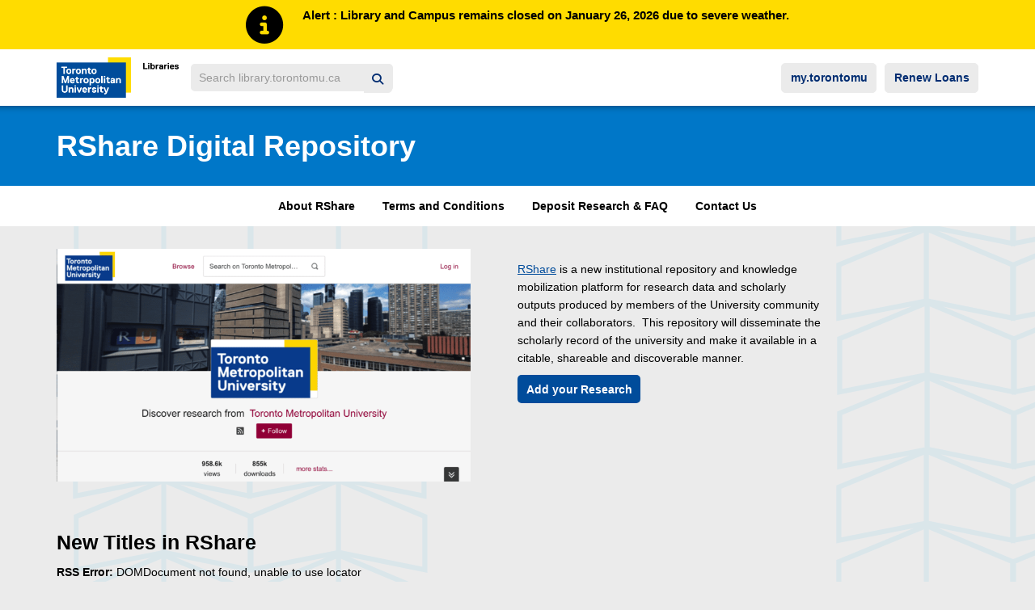

--- FILE ---
content_type: text/html; charset=UTF-8
request_url: https://library.torontomu.ca/rshare/
body_size: 9951
content:

<!DOCTYPE html>
<!--[if IE 8]>
<html id="ie8" class="lt-ie9 no-js" lang="en-US">
<![endif]-->
<!--[if !(IE 6) | !(IE 7) | !(IE 8)  ]><!-->
<html lang="en-US">
<!--<![endif]-->
<head>
  <meta charset="UTF-8" />
  <meta name="viewport" content="width=device-width" />
  <meta name="theme-color" content="#03599c">

  <link rel="shortcut icon" href="https://s38328.pcdn.co/rshare/wp-content/themes/rula_wordpress/images/favicon.ico?v=2.6.22"/>

  

  <!-- Google Tag Manager -->
  <script>(function(w,d,s,l,i){w[l]=w[l]||[];w[l].push({'gtm.start':
  new Date().getTime(),event:'gtm.js'});var f=d.getElementsByTagName(s)[0],
  j=d.createElement(s),dl=l!='dataLayer'?'&l='+l:'';j.async=true;j.src=
  'https://www.googletagmanager.com/gtm.js?id='+i+dl;f.parentNode.insertBefore(j,f);
  })(window,document,'script','dataLayer','GTM-T7ZH6HZ');</script>
  <!-- End Google Tag Manager -->

  <!--[if IE 8]>
  <link rel="stylesheet" type="text/css" media="all" href="https://s38328.pcdn.co/rshare/wp-content/themes/rula_wordpress/style-ie8.css" />
  <![endif]-->
  <!--[if lt IE 9]>
  <script src="https://s38328.pcdn.co/rshare/wp-content/themes/rula_wordpress/js/html5shiv.js"></script>
  <script src="https://s38328.pcdn.co/rshare/wp-content/themes/rula_wordpress/js/html5shiv-printshiv.js"></script>
  <![endif]-->

  <link rel="pingback" href="https://library.torontomu.ca/rshare/xmlrpc.php" />

  <title>RShare Digital Repository &#8211; Just another RULA WordPress Sites site</title>
<meta name='robots' content='max-image-preview:large' />
	<style>img:is([sizes="auto" i], [sizes^="auto," i]) { contain-intrinsic-size: 3000px 1500px }</style>
	
<!-- Google Tag Manager for WordPress by gtm4wp.com -->
<script data-cfasync="false" data-pagespeed-no-defer>
	var gtm4wp_datalayer_name = "dataLayer";
	var dataLayer = dataLayer || [];
</script>
<!-- End Google Tag Manager for WordPress by gtm4wp.com --><link rel="alternate" type="application/rss+xml" title="RShare Digital Repository &raquo; Feed" href="https://library.torontomu.ca/rshare/feed/" />
		<style>
			.lazyload,
			.lazyloading {
				max-width: 100%;
			}
		</style>
		<script>
window._wpemojiSettings = {"baseUrl":"https:\/\/s.w.org\/images\/core\/emoji\/16.0.1\/72x72\/","ext":".png","svgUrl":"https:\/\/s.w.org\/images\/core\/emoji\/16.0.1\/svg\/","svgExt":".svg","source":{"concatemoji":"https:\/\/s38328.pcdn.co\/rshare\/wp-includes\/js\/wp-emoji-release.min.js?ver=6.8.3"}};
/*! This file is auto-generated */
!function(s,n){var o,i,e;function c(e){try{var t={supportTests:e,timestamp:(new Date).valueOf()};sessionStorage.setItem(o,JSON.stringify(t))}catch(e){}}function p(e,t,n){e.clearRect(0,0,e.canvas.width,e.canvas.height),e.fillText(t,0,0);var t=new Uint32Array(e.getImageData(0,0,e.canvas.width,e.canvas.height).data),a=(e.clearRect(0,0,e.canvas.width,e.canvas.height),e.fillText(n,0,0),new Uint32Array(e.getImageData(0,0,e.canvas.width,e.canvas.height).data));return t.every(function(e,t){return e===a[t]})}function u(e,t){e.clearRect(0,0,e.canvas.width,e.canvas.height),e.fillText(t,0,0);for(var n=e.getImageData(16,16,1,1),a=0;a<n.data.length;a++)if(0!==n.data[a])return!1;return!0}function f(e,t,n,a){switch(t){case"flag":return n(e,"\ud83c\udff3\ufe0f\u200d\u26a7\ufe0f","\ud83c\udff3\ufe0f\u200b\u26a7\ufe0f")?!1:!n(e,"\ud83c\udde8\ud83c\uddf6","\ud83c\udde8\u200b\ud83c\uddf6")&&!n(e,"\ud83c\udff4\udb40\udc67\udb40\udc62\udb40\udc65\udb40\udc6e\udb40\udc67\udb40\udc7f","\ud83c\udff4\u200b\udb40\udc67\u200b\udb40\udc62\u200b\udb40\udc65\u200b\udb40\udc6e\u200b\udb40\udc67\u200b\udb40\udc7f");case"emoji":return!a(e,"\ud83e\udedf")}return!1}function g(e,t,n,a){var r="undefined"!=typeof WorkerGlobalScope&&self instanceof WorkerGlobalScope?new OffscreenCanvas(300,150):s.createElement("canvas"),o=r.getContext("2d",{willReadFrequently:!0}),i=(o.textBaseline="top",o.font="600 32px Arial",{});return e.forEach(function(e){i[e]=t(o,e,n,a)}),i}function t(e){var t=s.createElement("script");t.src=e,t.defer=!0,s.head.appendChild(t)}"undefined"!=typeof Promise&&(o="wpEmojiSettingsSupports",i=["flag","emoji"],n.supports={everything:!0,everythingExceptFlag:!0},e=new Promise(function(e){s.addEventListener("DOMContentLoaded",e,{once:!0})}),new Promise(function(t){var n=function(){try{var e=JSON.parse(sessionStorage.getItem(o));if("object"==typeof e&&"number"==typeof e.timestamp&&(new Date).valueOf()<e.timestamp+604800&&"object"==typeof e.supportTests)return e.supportTests}catch(e){}return null}();if(!n){if("undefined"!=typeof Worker&&"undefined"!=typeof OffscreenCanvas&&"undefined"!=typeof URL&&URL.createObjectURL&&"undefined"!=typeof Blob)try{var e="postMessage("+g.toString()+"("+[JSON.stringify(i),f.toString(),p.toString(),u.toString()].join(",")+"));",a=new Blob([e],{type:"text/javascript"}),r=new Worker(URL.createObjectURL(a),{name:"wpTestEmojiSupports"});return void(r.onmessage=function(e){c(n=e.data),r.terminate(),t(n)})}catch(e){}c(n=g(i,f,p,u))}t(n)}).then(function(e){for(var t in e)n.supports[t]=e[t],n.supports.everything=n.supports.everything&&n.supports[t],"flag"!==t&&(n.supports.everythingExceptFlag=n.supports.everythingExceptFlag&&n.supports[t]);n.supports.everythingExceptFlag=n.supports.everythingExceptFlag&&!n.supports.flag,n.DOMReady=!1,n.readyCallback=function(){n.DOMReady=!0}}).then(function(){return e}).then(function(){var e;n.supports.everything||(n.readyCallback(),(e=n.source||{}).concatemoji?t(e.concatemoji):e.wpemoji&&e.twemoji&&(t(e.twemoji),t(e.wpemoji)))}))}((window,document),window._wpemojiSettings);
</script>
<link rel='stylesheet' id='subpages-navigation-css' href='https://s38328.pcdn.co/rshare/wp-content/plugins/subpages-navigation/subpages-navigation.css?ver=6.8.3' media='all' />
<style id='wp-emoji-styles-inline-css'>

	img.wp-smiley, img.emoji {
		display: inline !important;
		border: none !important;
		box-shadow: none !important;
		height: 1em !important;
		width: 1em !important;
		margin: 0 0.07em !important;
		vertical-align: -0.1em !important;
		background: none !important;
		padding: 0 !important;
	}
</style>
<link rel='stylesheet' id='wp-block-library-css' href='https://s38328.pcdn.co/rshare/wp-includes/css/dist/block-library/style.min.css?ver=6.8.3' media='all' />
<style id='classic-theme-styles-inline-css'>
/*! This file is auto-generated */
.wp-block-button__link{color:#fff;background-color:#32373c;border-radius:9999px;box-shadow:none;text-decoration:none;padding:calc(.667em + 2px) calc(1.333em + 2px);font-size:1.125em}.wp-block-file__button{background:#32373c;color:#fff;text-decoration:none}
</style>
<link rel='stylesheet' id='mediaelement-css' href='https://s38328.pcdn.co/rshare/wp-includes/js/mediaelement/mediaelementplayer-legacy.min.css?ver=4.2.17' media='all' />
<link rel='stylesheet' id='wp-mediaelement-css' href='https://s38328.pcdn.co/rshare/wp-includes/js/mediaelement/wp-mediaelement.min.css?ver=6.8.3' media='all' />
<style id='jetpack-sharing-buttons-style-inline-css'>
.jetpack-sharing-buttons__services-list{display:flex;flex-direction:row;flex-wrap:wrap;gap:0;list-style-type:none;margin:5px;padding:0}.jetpack-sharing-buttons__services-list.has-small-icon-size{font-size:12px}.jetpack-sharing-buttons__services-list.has-normal-icon-size{font-size:16px}.jetpack-sharing-buttons__services-list.has-large-icon-size{font-size:24px}.jetpack-sharing-buttons__services-list.has-huge-icon-size{font-size:36px}@media print{.jetpack-sharing-buttons__services-list{display:none!important}}.editor-styles-wrapper .wp-block-jetpack-sharing-buttons{gap:0;padding-inline-start:0}ul.jetpack-sharing-buttons__services-list.has-background{padding:1.25em 2.375em}
</style>
<link rel='stylesheet' id='rylib-wp-block-editor-css-css' href='https://s38328.pcdn.co/rshare/wp-content/themes/rula_wordpress/inc/rylib-wp-block-editor/rylib-wp-block-editor.css?ver=6.8.3' media='all' />
<style id='global-styles-inline-css'>
:root{--wp--preset--aspect-ratio--square: 1;--wp--preset--aspect-ratio--4-3: 4/3;--wp--preset--aspect-ratio--3-4: 3/4;--wp--preset--aspect-ratio--3-2: 3/2;--wp--preset--aspect-ratio--2-3: 2/3;--wp--preset--aspect-ratio--16-9: 16/9;--wp--preset--aspect-ratio--9-16: 9/16;--wp--preset--color--black: #000000;--wp--preset--color--cyan-bluish-gray: #abb8c3;--wp--preset--color--white: #ffffff;--wp--preset--color--pale-pink: #f78da7;--wp--preset--color--vivid-red: #cf2e2e;--wp--preset--color--luminous-vivid-orange: #ff6900;--wp--preset--color--luminous-vivid-amber: #fcb900;--wp--preset--color--light-green-cyan: #7bdcb5;--wp--preset--color--vivid-green-cyan: #00d084;--wp--preset--color--pale-cyan-blue: #8ed1fc;--wp--preset--color--vivid-cyan-blue: #0693e3;--wp--preset--color--vivid-purple: #9b51e0;--wp--preset--gradient--vivid-cyan-blue-to-vivid-purple: linear-gradient(135deg,rgba(6,147,227,1) 0%,rgb(155,81,224) 100%);--wp--preset--gradient--light-green-cyan-to-vivid-green-cyan: linear-gradient(135deg,rgb(122,220,180) 0%,rgb(0,208,130) 100%);--wp--preset--gradient--luminous-vivid-amber-to-luminous-vivid-orange: linear-gradient(135deg,rgba(252,185,0,1) 0%,rgba(255,105,0,1) 100%);--wp--preset--gradient--luminous-vivid-orange-to-vivid-red: linear-gradient(135deg,rgba(255,105,0,1) 0%,rgb(207,46,46) 100%);--wp--preset--gradient--very-light-gray-to-cyan-bluish-gray: linear-gradient(135deg,rgb(238,238,238) 0%,rgb(169,184,195) 100%);--wp--preset--gradient--cool-to-warm-spectrum: linear-gradient(135deg,rgb(74,234,220) 0%,rgb(151,120,209) 20%,rgb(207,42,186) 40%,rgb(238,44,130) 60%,rgb(251,105,98) 80%,rgb(254,248,76) 100%);--wp--preset--gradient--blush-light-purple: linear-gradient(135deg,rgb(255,206,236) 0%,rgb(152,150,240) 100%);--wp--preset--gradient--blush-bordeaux: linear-gradient(135deg,rgb(254,205,165) 0%,rgb(254,45,45) 50%,rgb(107,0,62) 100%);--wp--preset--gradient--luminous-dusk: linear-gradient(135deg,rgb(255,203,112) 0%,rgb(199,81,192) 50%,rgb(65,88,208) 100%);--wp--preset--gradient--pale-ocean: linear-gradient(135deg,rgb(255,245,203) 0%,rgb(182,227,212) 50%,rgb(51,167,181) 100%);--wp--preset--gradient--electric-grass: linear-gradient(135deg,rgb(202,248,128) 0%,rgb(113,206,126) 100%);--wp--preset--gradient--midnight: linear-gradient(135deg,rgb(2,3,129) 0%,rgb(40,116,252) 100%);--wp--preset--font-size--small: 13px;--wp--preset--font-size--medium: 20px;--wp--preset--font-size--large: 36px;--wp--preset--font-size--x-large: 42px;--wp--preset--spacing--20: 0.44rem;--wp--preset--spacing--30: 0.67rem;--wp--preset--spacing--40: 1rem;--wp--preset--spacing--50: 1.5rem;--wp--preset--spacing--60: 2.25rem;--wp--preset--spacing--70: 3.38rem;--wp--preset--spacing--80: 5.06rem;--wp--preset--shadow--natural: 6px 6px 9px rgba(0, 0, 0, 0.2);--wp--preset--shadow--deep: 12px 12px 50px rgba(0, 0, 0, 0.4);--wp--preset--shadow--sharp: 6px 6px 0px rgba(0, 0, 0, 0.2);--wp--preset--shadow--outlined: 6px 6px 0px -3px rgba(255, 255, 255, 1), 6px 6px rgba(0, 0, 0, 1);--wp--preset--shadow--crisp: 6px 6px 0px rgba(0, 0, 0, 1);}:where(.is-layout-flex){gap: 0.5em;}:where(.is-layout-grid){gap: 0.5em;}body .is-layout-flex{display: flex;}.is-layout-flex{flex-wrap: wrap;align-items: center;}.is-layout-flex > :is(*, div){margin: 0;}body .is-layout-grid{display: grid;}.is-layout-grid > :is(*, div){margin: 0;}:where(.wp-block-columns.is-layout-flex){gap: 2em;}:where(.wp-block-columns.is-layout-grid){gap: 2em;}:where(.wp-block-post-template.is-layout-flex){gap: 1.25em;}:where(.wp-block-post-template.is-layout-grid){gap: 1.25em;}.has-black-color{color: var(--wp--preset--color--black) !important;}.has-cyan-bluish-gray-color{color: var(--wp--preset--color--cyan-bluish-gray) !important;}.has-white-color{color: var(--wp--preset--color--white) !important;}.has-pale-pink-color{color: var(--wp--preset--color--pale-pink) !important;}.has-vivid-red-color{color: var(--wp--preset--color--vivid-red) !important;}.has-luminous-vivid-orange-color{color: var(--wp--preset--color--luminous-vivid-orange) !important;}.has-luminous-vivid-amber-color{color: var(--wp--preset--color--luminous-vivid-amber) !important;}.has-light-green-cyan-color{color: var(--wp--preset--color--light-green-cyan) !important;}.has-vivid-green-cyan-color{color: var(--wp--preset--color--vivid-green-cyan) !important;}.has-pale-cyan-blue-color{color: var(--wp--preset--color--pale-cyan-blue) !important;}.has-vivid-cyan-blue-color{color: var(--wp--preset--color--vivid-cyan-blue) !important;}.has-vivid-purple-color{color: var(--wp--preset--color--vivid-purple) !important;}.has-black-background-color{background-color: var(--wp--preset--color--black) !important;}.has-cyan-bluish-gray-background-color{background-color: var(--wp--preset--color--cyan-bluish-gray) !important;}.has-white-background-color{background-color: var(--wp--preset--color--white) !important;}.has-pale-pink-background-color{background-color: var(--wp--preset--color--pale-pink) !important;}.has-vivid-red-background-color{background-color: var(--wp--preset--color--vivid-red) !important;}.has-luminous-vivid-orange-background-color{background-color: var(--wp--preset--color--luminous-vivid-orange) !important;}.has-luminous-vivid-amber-background-color{background-color: var(--wp--preset--color--luminous-vivid-amber) !important;}.has-light-green-cyan-background-color{background-color: var(--wp--preset--color--light-green-cyan) !important;}.has-vivid-green-cyan-background-color{background-color: var(--wp--preset--color--vivid-green-cyan) !important;}.has-pale-cyan-blue-background-color{background-color: var(--wp--preset--color--pale-cyan-blue) !important;}.has-vivid-cyan-blue-background-color{background-color: var(--wp--preset--color--vivid-cyan-blue) !important;}.has-vivid-purple-background-color{background-color: var(--wp--preset--color--vivid-purple) !important;}.has-black-border-color{border-color: var(--wp--preset--color--black) !important;}.has-cyan-bluish-gray-border-color{border-color: var(--wp--preset--color--cyan-bluish-gray) !important;}.has-white-border-color{border-color: var(--wp--preset--color--white) !important;}.has-pale-pink-border-color{border-color: var(--wp--preset--color--pale-pink) !important;}.has-vivid-red-border-color{border-color: var(--wp--preset--color--vivid-red) !important;}.has-luminous-vivid-orange-border-color{border-color: var(--wp--preset--color--luminous-vivid-orange) !important;}.has-luminous-vivid-amber-border-color{border-color: var(--wp--preset--color--luminous-vivid-amber) !important;}.has-light-green-cyan-border-color{border-color: var(--wp--preset--color--light-green-cyan) !important;}.has-vivid-green-cyan-border-color{border-color: var(--wp--preset--color--vivid-green-cyan) !important;}.has-pale-cyan-blue-border-color{border-color: var(--wp--preset--color--pale-cyan-blue) !important;}.has-vivid-cyan-blue-border-color{border-color: var(--wp--preset--color--vivid-cyan-blue) !important;}.has-vivid-purple-border-color{border-color: var(--wp--preset--color--vivid-purple) !important;}.has-vivid-cyan-blue-to-vivid-purple-gradient-background{background: var(--wp--preset--gradient--vivid-cyan-blue-to-vivid-purple) !important;}.has-light-green-cyan-to-vivid-green-cyan-gradient-background{background: var(--wp--preset--gradient--light-green-cyan-to-vivid-green-cyan) !important;}.has-luminous-vivid-amber-to-luminous-vivid-orange-gradient-background{background: var(--wp--preset--gradient--luminous-vivid-amber-to-luminous-vivid-orange) !important;}.has-luminous-vivid-orange-to-vivid-red-gradient-background{background: var(--wp--preset--gradient--luminous-vivid-orange-to-vivid-red) !important;}.has-very-light-gray-to-cyan-bluish-gray-gradient-background{background: var(--wp--preset--gradient--very-light-gray-to-cyan-bluish-gray) !important;}.has-cool-to-warm-spectrum-gradient-background{background: var(--wp--preset--gradient--cool-to-warm-spectrum) !important;}.has-blush-light-purple-gradient-background{background: var(--wp--preset--gradient--blush-light-purple) !important;}.has-blush-bordeaux-gradient-background{background: var(--wp--preset--gradient--blush-bordeaux) !important;}.has-luminous-dusk-gradient-background{background: var(--wp--preset--gradient--luminous-dusk) !important;}.has-pale-ocean-gradient-background{background: var(--wp--preset--gradient--pale-ocean) !important;}.has-electric-grass-gradient-background{background: var(--wp--preset--gradient--electric-grass) !important;}.has-midnight-gradient-background{background: var(--wp--preset--gradient--midnight) !important;}.has-small-font-size{font-size: var(--wp--preset--font-size--small) !important;}.has-medium-font-size{font-size: var(--wp--preset--font-size--medium) !important;}.has-large-font-size{font-size: var(--wp--preset--font-size--large) !important;}.has-x-large-font-size{font-size: var(--wp--preset--font-size--x-large) !important;}
:where(.wp-block-post-template.is-layout-flex){gap: 1.25em;}:where(.wp-block-post-template.is-layout-grid){gap: 1.25em;}
:where(.wp-block-columns.is-layout-flex){gap: 2em;}:where(.wp-block-columns.is-layout-grid){gap: 2em;}
:root :where(.wp-block-pullquote){font-size: 1.5em;line-height: 1.6;}
</style>
<link rel='stylesheet' id='pb-accordion-blocks-style-css' href='https://s38328.pcdn.co/rshare/wp-content/plugins/accordion-blocks/build/index.css?ver=1.5.0' media='all' />
<link rel='stylesheet' id='add-anchor-links-style-css' href='https://s38328.pcdn.co/rshare/wp-content/plugins/add-anchor-links/assets/css/add-anchor-links.css?ver=1.0.2' media='all' />
<link rel='stylesheet' id='rylib-alma-collection-css-css' href='https://s38328.pcdn.co/rshare/wp-content/themes/rula_wordpress/shortcodes/rylib-alma-collections/rylib-alma-collections.css?ver=2.6.22' media='all' />
<link rel='stylesheet' id='shortcode-lawlib-omni-search-bar-css-css' href='https://s38328.pcdn.co/rshare/wp-content/themes/rula_wordpress/shortcodes/lawlib-omni-search-bar/shortcode-lawlib-omni-search-bar-css.css?ver=2.6.22' media='all' />
<link rel='stylesheet' id='rylib-workshop-events-css-css' href='https://s38328.pcdn.co/rshare/wp-content/themes/rula_wordpress/shortcodes/rylib-workshop-events/rylib-workshop-events.css?ver=2.6.22' media='all' />
<link rel='stylesheet' id='fontawesome-free-web-css' href='https://s38328.pcdn.co/rshare/wp-content/themes/rula_wordpress/vendor/fontawesome-free-6.1.1-web/css/all.min.css?ver=6.1.1' media='all' />
<link rel='stylesheet' id='fontawesome-v4-shims-css' href='https://s38328.pcdn.co/rshare/wp-content/themes/rula_wordpress/vendor/fontawesome-free-6.1.1-web/css/v4-shims.css?ver=6.1.1' media='all' />
<link rel='stylesheet' id='fontawesome-free-web-6.4.2-css' href='https://s38328.pcdn.co/rshare/wp-content/themes/rula_wordpress/vendor/fontawesome-free-6.4.2-web/css/all.min.css?ver=6.4.2' media='all' />
<link rel='stylesheet' id='bootstrap-style-css' href='https://s38328.pcdn.co/rshare/wp-content/themes/rula_wordpress/vendor/bootstrap-3.3.7/css/bootstrap.min.css?ver=3.3.7' media='all' />
<link rel='stylesheet' id='web-styles-css' href='https://s38328.pcdn.co/rshare/wp-content/themes/rula_wordpress/style.css?ver=2.6.22' media='all' />
<link rel='stylesheet' id='rylib-common-css' href='https://s38328.pcdn.co/rshare/wp-content/themes/rula_wordpress/css/rylib-common.css?ver=2.6.22' media='all' />
<link rel='stylesheet' id='rula-wordpress-style-css' href='https://s38328.pcdn.co/rshare/wp-content/themes/rula_wordpress/css/rula-style.css?ver=2.6.22' media='all' />
<link rel='stylesheet' id='rula-ribbons-style-css' href='https://s38328.pcdn.co/rshare/wp-content/themes/rula_wordpress/css/ribbons.css?ver=2.6.22' media='all' />
<link rel='stylesheet' id='rula-feed2js-style-css' href='https://s38328.pcdn.co/rshare/wp-content/themes/rula_wordpress/css/feed2js.css?ver=2.6.22' media='all' />
<link rel='stylesheet' id='rula-flex-blocks-style-css' href='https://s38328.pcdn.co/rshare/wp-content/themes/rula_wordpress/css/flex-blocks.css?ver=2.6.22' media='all' />
<link rel='stylesheet' id='rula-subpages-navigation-style-css' href='https://s38328.pcdn.co/rshare/wp-content/themes/rula_wordpress/css/rula-subpages-navigation.css?ver=2.6.22' media='all' />
<link rel='stylesheet' id='jcarousel-style-css' href='https://s38328.pcdn.co/rshare/wp-content/themes/rula_wordpress/css/jcarousel.css?ver=0.3.5' media='all' />
<link rel='stylesheet' id='font-awesome-css' href='https://s38328.pcdn.co/rshare/wp-content/themes/rula_wordpress/vendor/font-awesome/css/all.min.css?ver=6.1.1' media='all' />
<style id='block-visibility-screen-size-styles-inline-css'>
/* Large screens (desktops, 992px and up) */
@media ( min-width: 992px ) {
	.block-visibility-hide-large-screen {
		display: none !important;
	}
}

/* Medium screens (tablets, between 768px and 992px) */
@media ( min-width: 768px ) and ( max-width: 991.98px ) {
	.block-visibility-hide-medium-screen {
		display: none !important;
	}
}

/* Small screens (mobile devices, less than 768px) */
@media ( max-width: 767.98px ) {
	.block-visibility-hide-small-screen {
		display: none !important;
	}
}
</style>
<script src="https://s38328.pcdn.co/rshare/wp-includes/js/jquery/jquery.min.js?ver=3.7.1" id="jquery-core-js"></script>
<script src="https://s38328.pcdn.co/rshare/wp-includes/js/jquery/jquery-migrate.min.js?ver=3.4.1" id="jquery-migrate-js"></script>
<script src="https://s38328.pcdn.co/rshare/wp-content/plugins/subpages-navigation/subpages-navigation.js?ver=6.8.3" id="subpages-navigation-js"></script>
<link rel="https://api.w.org/" href="https://library.torontomu.ca/rshare/wp-json/" /><link rel="alternate" title="JSON" type="application/json" href="https://library.torontomu.ca/rshare/wp-json/wp/v2/pages/2" /><link rel="EditURI" type="application/rsd+xml" title="RSD" href="https://library.torontomu.ca/rshare/xmlrpc.php?rsd" />
<meta name="generator" content="WordPress 6.8.3" />
<link rel="canonical" href="https://library.torontomu.ca/rshare/" />
<link rel='shortlink' href='https://library.torontomu.ca/rshare/' />
<link rel="alternate" title="oEmbed (JSON)" type="application/json+oembed" href="https://library.torontomu.ca/rshare/wp-json/oembed/1.0/embed?url=https%3A%2F%2Flibrary.torontomu.ca%2Frshare%2F" />
<link rel="alternate" title="oEmbed (XML)" type="text/xml+oembed" href="https://library.torontomu.ca/rshare/wp-json/oembed/1.0/embed?url=https%3A%2F%2Flibrary.torontomu.ca%2Frshare%2F&#038;format=xml" />
<link rel="stylesheet" type="text/css" media="all" href="" />
<!-- Google Tag Manager for WordPress by gtm4wp.com -->
<!-- GTM Container placement set to footer -->
<script data-cfasync="false" data-pagespeed-no-defer>
</script>
<!-- End Google Tag Manager for WordPress by gtm4wp.com -->		<script>
			document.documentElement.className = document.documentElement.className.replace('no-js', 'js');
		</script>
				<style>
			.no-js img.lazyload {
				display: none;
			}

			figure.wp-block-image img.lazyloading {
				min-width: 150px;
			}

			.lazyload,
			.lazyloading {
				--smush-placeholder-width: 100px;
				--smush-placeholder-aspect-ratio: 1/1;
				width: var(--smush-image-width, var(--smush-placeholder-width)) !important;
				aspect-ratio: var(--smush-image-aspect-ratio, var(--smush-placeholder-aspect-ratio)) !important;
			}

						.lazyload, .lazyloading {
				opacity: 0;
			}

			.lazyloaded {
				opacity: 1;
				transition: opacity 400ms;
				transition-delay: 0ms;
			}

					</style>
				<style id="wp-custom-css">
			lowercasealpha {
	list-style-type: lower-alpha;
}
.left-padding {padding-left: 1.5em}
/* Centre Alert Message */
div.alert-message div.col-xs-12 {display: flex;
	justify-content: center;
}
.wp-block-rss__item {
	padding-bottom:1em;
}		</style>
		</head>

<body class="home wp-singular page-template page-template-templates page-template-front page-template-templatesfront-php page page-id-2 wp-theme-rula_wordpress">
  <!-- Google Tag Manager (noscript) -->
  <noscript><iframe data-src="https://www.googletagmanager.com/ns.html?id=GTM-T7ZH6HZ"
  height="0" width="0" style="display:none;visibility:hidden" src="[data-uri]" class="lazyload" data-load-mode="1"></iframe></noscript>
  <!-- End Google Tag Manager (noscript) -->
  
    <a class="assistive-text btn" href="#local-navigation">Skip to main menu</a>
    <a class="assistive-text btn" href="#main">Skip to content</a>

  
<div class="alert-message alert-message-bg-ryersongold"">
  <div class="container">
    <div class="row">
      <div class="col-xs-12" style="display:flex;">
        <i style="font-size: 3em; margin-right: 0.5em;" class="fa fa-info-circle" aria-hidden="true"></i>
        <div>Alert : Library and Campus remains closed on January 26, 2026 due to severe weather.</div>
      </div>
    </div>
  </div>
</div>
  
  <header class="global-header-top">
  <div class="container">
    <div class="row">
      <div class="col-xs-12">
        <nav class="navbar">
          <div class="container-fluid">
            <!-- Brand and toggle get grouped for better mobile display -->
            <div class="navbar-header">

              <!-- RULA Logo standalone site compatability -->
              
              <a class="navbar-brand" href="https://library.torontomu.ca/" ga-on="click" ga-event-category="Navigation" ga-event-action="Header click" ga-event-label="Logo"><img data-src="https://s38328.pcdn.co/rshare/wp-content/themes/rula_wordpress/images/TMU-Libraries-rgb.png" alt="" src="[data-uri]" class="lazyload"><span class="sr-only">Toronto Metropolitan University Library homepage</span></a>

              <div class="navbar-toggle-wrap">
                <button type="button" class="navbar-toggle collapsed" data-toggle="collapse" data-target="#site-search-form" aria-expanded="false">
                  <span class="sr-only">Toggle search form</span>
                  <i class="fa fa-search" title="Toggle search form"></i>
                </button>
                <button type="button" class="navbar-toggle collapsed" data-toggle="collapse" data-target="#global-navigation" aria-expanded="false">
                  <span class="sr-only">Toggle navigation</span>
                  <i class="fa fa-bars" title="Toggle navigation"></i>
                </button>
              </div>
            </div>

            <!-- Site Search -->
            
            <div class="collapse navbar-collapse navbar-left" id="site-search-form">
              <div class="rylib-search-form">
                <form action="https://library.torontomu.ca/rshare/" method="get" data-ga-event-category="Search / Resource Discovery" data-ga-event-action="Site search" data-ga-event-label="Search WordPress">
                    <label for="site-search" class="form-label mb-0 me-2 sr-only">Search</label>
                    <input id="site-search" type="text" name="s" class="form-control" placeholder="Search library.torontomu.ca" required="" value="">
                  <button aria-label="Search" type="submit"><i class="fa fa-search" title="Search"></i></button>
                </form>
              </div>
            </div>

            <!-- Global Header Top Navigation Area -->
            <div class="collapse navbar-collapse navbar-right" id="global-navigation">
              <ul class="nav navbar-nav" role="navigation">
                <li id="menu-item-31015" class="menu-item menu-item-type-custom menu-item-object-custom menu-item-31015"><a href="https://my.torontomu.ca" ga-on="click" ga-event-category="Navigation" ga-event-action="Header click" ga-event-label="my.torontomu">my.torontomu</a></li>
<li id="menu-item-30963" class="menu-item menu-item-type-custom menu-item-object-custom menu-item-30963"><a href="https://torontomu.primo.exlibrisgroup.com/discovery/account?vid=01OCUL_TMU:01OCUL_TMU" ga-on="click" ga-event-category="Navigation" ga-event-action="Header click" ga-event-label="Renew Loans">Renew Loans</a></li>
              </ul>
            </div>
          </div><!-- /.container-fluid -->
        </nav>
      </div>
    </div>
  </div>
</header>


  
      
<header class="local-header">
  <div class="container">
    <div class="row">
      <div class="col-xs-12">
              <h1><a href="https://library.torontomu.ca/rshare">RShare Digital Repository</a></h1>
            </div>
    </div>
  </div>
    <div class="local-header-navigation">
    <div class="container">
      <div class="navbar-header">
        <a class="navbar-brand" href="https://library.torontomu.ca/rshare">Home</a>
        <button type="button" class="navbar-toggle collapsed" data-toggle="collapse" data-target="#local-header-navbar" aria-expanded="false">
          <span class="sr-only">Toggle navigation</span>
          <i class="fa fa-angle-down" title="Toggle navigation"></i>
        </button>
      </div>
      <div id="local-header-navbar" class="collapse navbar-collapse"><ul id="menu-global-navigation" class="nav navbar-nav"><li itemscope="itemscope" itemtype="https://www.schema.org/SiteNavigationElement" id="menu-item-27" class="menu-item menu-item-type-post_type menu-item-object-page menu-item-27"><a title="About RShare" href="https://library.torontomu.ca/rshare/about-rshare/">About RShare</a></li>
<li itemscope="itemscope" itemtype="https://www.schema.org/SiteNavigationElement" id="menu-item-58" class="menu-item menu-item-type-post_type menu-item-object-page menu-item-58"><a title="Terms and Conditions" href="https://library.torontomu.ca/rshare/terms-and-conditions/">Terms and Conditions</a></li>
<li itemscope="itemscope" itemtype="https://www.schema.org/SiteNavigationElement" id="menu-item-23" class="menu-item menu-item-type-post_type menu-item-object-page menu-item-23"><a title="Deposit Research &amp; FAQ" href="https://library.torontomu.ca/rshare/faq/">Deposit Research &#038; FAQ</a></li>
<li itemscope="itemscope" itemtype="https://www.schema.org/SiteNavigationElement" id="menu-item-24" class="menu-item menu-item-type-post_type menu-item-object-page menu-item-24"><a title="Contact Us" href="https://library.torontomu.ca/rshare/contact-us/">Contact Us</a></li>
</ul></div>    </div>
  </div>
  </header>

  
  
  <div id="main" class="clear">
  


<div class="container" style="margin-top: 1em;">

  <div class="row">
            <div class="col-xs-12">
    
      <div id="content" role="main">

        

        
          <article id="post-2" class="post-2 page type-page status-publish hentry">

            <div class="entry-content">
              
<p></p>



<div class="wp-block-columns is-layout-flex wp-container-core-columns-is-layout-9d6595d7 wp-block-columns-is-layout-flex">
<div class="wp-block-column is-layout-flow wp-block-column-is-layout-flow" style="flex-basis:50%">
<figure class="wp-block-image size-large is-resized"><img fetchpriority="high" decoding="async" src="https://library.torontomu.ca/rshare/files/2022/05/rshare_homepage_2022-1024x575.png" alt="RShare Digital Repository" class="wp-image-112" width="512" height="288" srcset="https://library.torontomu.ca/rshare/files/2022/05/rshare_homepage_2022-1024x575.png 1024w, https://library.torontomu.ca/rshare/files/2022/05/rshare_homepage_2022-300x168.png 300w, https://library.torontomu.ca/rshare/files/2022/05/rshare_homepage_2022-768x431.png 768w, https://library.torontomu.ca/rshare/files/2022/05/rshare_homepage_2022-1536x862.png 1536w, https://library.torontomu.ca/rshare/files/2022/05/rshare_homepage_2022.png 1996w" sizes="(max-width: 512px) 100vw, 512px" /></figure>
</div>



<div class="wp-block-column is-layout-flow wp-block-column-is-layout-flow" style="flex-basis:33.34%">
<p><a href="https://rshare.library.torontomu.ca">RShare</a> is a new institutional repository and knowledge mobilization platform for research data and scholarly outputs produced by members of the University community and their collaborators.&nbsp; This&nbsp;repository will disseminate the scholarly record of the university and make it available in a citable, shareable and discoverable manner.</p>



<div class="wp-block-buttons is-layout-flex wp-block-buttons-is-layout-flex">
<div class="wp-block-button is-style-default"><a class="wp-block-button__link wp-element-button" href="https://rshare.library.torontomu.ca">Add your Research</a></div>
</div>
</div>
</div>



<div style="height:41px" aria-hidden="true" class="wp-block-spacer"></div>



<h2 class="wp-block-heading"><a href="#new-titles-in-rshare" aria-hidden="true" class="aal_anchor" id="new-titles-in-rshare"><svg aria-hidden="true" class="aal_svg" height="16" version="1.1" viewBox="0 0 16 16" width="16"><path fill-rule="evenodd" d="M4 9h1v1H4c-1.5 0-3-1.69-3-3.5S2.55 3 4 3h4c1.45 0 3 1.69 3 3.5 0 1.41-.91 2.72-2 3.25V8.59c.58-.45 1-1.27 1-2.09C10 5.22 8.98 4 8 4H4c-.98 0-2 1.22-2 2.5S3 9 4 9zm9-3h-1v1h1c1 0 2 1.22 2 2.5S13.98 12 13 12H9c-.98 0-2-1.22-2-2.5 0-.83.42-1.64 1-2.09V6.25c-1.09.53-2 1.84-2 3.25C6 11.31 7.55 13 9 13h4c1.45 0 3-1.69 3-3.5S14.5 6 13 6z"></path></svg></a>New Titles in RShare</h2>


<div class="components-placeholder"><div class="notice notice-error"><strong>RSS Error:</strong> DOMDocument not found, unable to use locator</div></div>                          </div><!-- .entry-content -->

            <!-- Flex Blocks -->
            
            <footer class="entry-meta">
                          </footer><!-- .entry-meta -->

          </article><!-- #post-2 -->

        
      </div><!-- #content -->

    </div><!-- #primary -->

          
      
<div class="col-xs-12 col-sm-3 widget-area" role="complementary">
  
          
  
</div><!-- #secondary .widget-area -->
    
  </div>

</div>


</div><!-- #main -->

<footer class="local-footer">
  <div class="container">
    <div class="row">
      <div class="col-xs-12 col-sm-3">
        <h4>Toronto Metropolitan University Libraries</h4>
        <p>
                      <a href="http://www.ryerson.ca/maps/?building=LIB" ga-on="click" ga-event-category="Navigation" ga-event-action="Footer click" ga-event-label="Library Building">Library Building</a><br>            
                    350 Victoria Street, 2nd Floor<br>
          <abbr title="Phone">P:</abbr> (416) 979-5055<br>          Fax: (416) 979-5215<br>          Email: <a href="mailto:rshare.library@torontomu.ca">rshare.library@torontomu.ca</a>        </p>
        <ul class="social">
                    

                      <li><a href="https://twitter.com/librarytmu" ga-on="click" ga-event-category="Navigation" ga-event-action="Footer click" ga-event-label="Twitter" aria-label="Twitter Link"><i class="fa-brands fa-x-twitter" aria-hidden="true"></i></a></li>
          
                    
                      <li><a href="https://www.instagram.com/librarytorontomu" ga-on="click" ga-event-category="Navigation" ga-event-action="Footer click" ga-event-label="Instagram" aria-label="Instagram Link"><i class="fa fa-instagram" aria-hidden="true"></i></a></li>
          
                      <li><a href="https://www.youtube.com/user/ryersonlibrary" ga-on="click" ga-event-category="Navigation" ga-event-action="Footer click" ga-event-label="YouTube" aria-label="Youtube Link"><i class="fa fa-youtube" aria-hidden="true"></i></a></li>
          
                  </ul>
      </div>
      <div class="col-xs-12 col-sm-3">
        <h4>Links</h4>
        <nav class="local-footer-links">
                    <ul class="menu">
            <li><a href="https://library.torontomu.ca/services/disabilities/" ga-on="click" ga-event-category="Navigation" ga-event-action="Footer click" ga-event-label="Accessibility Services">Accessibility Services</a></li>
            <li><a href="https://library.torontomu.ca/copyright" ga-on="click" ga-event-category="Navigation" ga-event-action="Footer click" ga-event-label="Copyright Services">Copyright Services</a></li>
            <li><a href="https://library.torontomu.ca/info/about-us#contactus" ga-on="click" ga-event-category="Navigation" ga-event-action="Footer click" ga-event-label="Contact Us">Contact Us</a></li>
            <li><a href="https://library.torontomu.ca/siteindex" ga-on="click" ga-event-category="Navigation" ga-event-action="Footer click" ga-event-label="Site Index">Site Index</a></li>
          </ul>
                  </nav>
      </div>
      <div class="col-xs-12 col-sm-6">
              </div>
    </div>
  </div>
</footer>

<footer class="global-footer-top">
  <div class="container">
    <div class="row gft-top">
      <div class="col-xs-9 text-left">
        <a href="https://www.torontomu.ca/"><strong>Toronto Metropolitan University</strong></a><br>
      </div>
      <div class="col-xs-3 text-right">
        <a href="#gft-collapse" data-toggle="collapse" class="collapse-toggle collapsed"></a>
      </div>
    </div>

    <div id="gft-collapse" class="collapse">
      <div class="row gft-middle">
        <div class="col-xs-6 text-left">
          350 Victoria Street<br>
          Toronto, ON M5B 2K3<br>
          <abbr title="Phone">P:</abbr> (416) 979-5000<br>
        </div>
        <div class="col-xs-6 text-right">
          <p>Follow Toronto Metropolitan University</p>
          <ul class="social">
            <li><a href="https://www.facebook.com/torontomet" ga-on="click" ga-event-category="Navigation" ga-event-action="Footer click" ga-event-label="Facebook" aria-label="Facebook Link"><i class="fa fa-facebook" aria-hidden="true"></i></a></li>
            <li><a href="https://www.instagram.com/torontomet" ga-on="click" ga-event-category="Navigation" ga-event-action="Footer click" ga-event-label="Instagram" aria-label="Instagram Link"><i class="fa fa-instagram" aria-hidden="true"></i></a></li>
            <li><a href="https://twitter.com/torontomet" aria-label="Twitter Link"><i class="fa-brands fa-x-twitter" aria-hidden="true"></i></a></li>
            <li><a href="https://www.youtube.com/TorontoMetropolitanUniversity" ga-on="click" ga-event-category="Navigation" ga-event-action="Footer click" ga-event-label="YouTube" aria-label="Youtube Link"><i class="fa fa-youtube" aria-hidden="true"></i></a></li>
            <li><a href="https://www.linkedin.com/school/torontometropolitanuniversity/" ga-on="click" ga-event-category="Navigation" ga-event-action="Footer click" ga-event-label="LinkedIn" aria-label="LinkedIn Link"><i class="fa fa-linkedin" aria-hidden="true"></i></a></li>
            <li><a href="https://www.tiktok.com/@torontomet" ga-on="click" ga-event-category="Navigation" ga-event-action="Footer click" ga-event-label="TikTok" aria-label="Tiktok Link"><i class="fa-brands fa-tiktok" aria-hidden="true"></i></a></li>
          </ul>
        </div>
        <div class="col-xs-12">
          <div class="row gft-bottom">
            <div class="col-xs-6 text-left">
              <ul class="global-footer-links">
                <li><a href="https://www.torontomu.ca/contact/" ga-on="click" ga-event-category="Navigation" ga-event-action="Footer click" ga-event-label="Directory">Directory</a></li>
                <li><a href="https://www.torontomu.ca/maps/" ga-on="click" ga-event-category="Navigation" ga-event-action="Footer click" ga-event-label="Maps and Directions">Maps and Directions</a></li>
              </ul>
            </div>
            <div class="col-xs-6 text-right">
              <ul class="global-footer-links">
                <li><a href="https://www.torontomu.ca/careers/" ga-on="click" ga-event-category="Navigation" ga-event-action="Footer click" ga-event-label="Careers">Careers</a></li>
                <li><a href="https://www.torontomu.ca/media/" ga-on="click" ga-event-category="Navigation" ga-event-action="Footer click" ga-event-label="Media Room">Media Room</a></li>
              </ul>
            </div>
          </div>
        </div>
      </div>
    </div>

  </div>
</footer>

<footer class="global-footer-bottom">
  <div class="container">
    <div class="row">
      <div class="col-xs-12">
        <ul class="global-footer-links">
          <li><a href="https://www.torontomu.ca/privacy/" ga-on="click" ga-event-category="Navigation" ga-event-action="Footer click" ga-event-label="Privacy Policy">Privacy Policy</a></li>
          <li><a href="https://www.torontomu.ca/accessibility/" ga-on="click" ga-event-category="Navigation" ga-event-action="Footer click" ga-event-label="Accessibility">Accessibility</a></li>
          <li><a href="https://www.torontomu.ca/terms-conditions" ga-on="click" ga-event-category="Navigation" ga-event-action="Footer click" ga-event-label="Terms & Conditions">Terms &amp; Conditions</a></li>
        </ul>
      </div>
    </div>
    
  </div>
</footer>


<script type="speculationrules">
{"prefetch":[{"source":"document","where":{"and":[{"href_matches":"\/rshare\/*"},{"not":{"href_matches":["\/rshare\/wp-*.php","\/rshare\/wp-admin\/*","\/rshare\/files\/*","\/rshare\/wp-content\/*","\/rshare\/wp-content\/plugins\/*","\/rshare\/wp-content\/themes\/rula_wordpress\/*","\/rshare\/*\\?(.+)"]}},{"not":{"selector_matches":"a[rel~=\"nofollow\"]"}},{"not":{"selector_matches":".no-prefetch, .no-prefetch a"}}]},"eagerness":"conservative"}]}
</script>
<script type="text/javascript">	jQuery(function () { jQuery('.section-widget-tabbed .nav-tabs a, widget-inside .nav-tabs a').click(function (e) { e.preventDefault();
	jQuery(this).tab('show'); }) });

</script>
<!-- GTM Container placement set to footer -->
<!-- Google Tag Manager (noscript) --><style id='core-block-supports-inline-css'>
.wp-container-core-columns-is-layout-9d6595d7{flex-wrap:nowrap;}
</style>
<script src="https://s38328.pcdn.co/rshare/wp-content/plugins/accordion-blocks/js/accordion-blocks.min.js?ver=1.5.0" id="pb-accordion-blocks-frontend-script-js"></script>
<script src="https://s38328.pcdn.co/rshare/wp-content/themes/rula_wordpress/vendor/bootstrap-3.3.7/js/bootstrap.min.js?ver=3.3.7" id="bootstrap-js-js"></script>
<script src="https://s38328.pcdn.co/rshare/wp-content/themes/rula_wordpress/js/ryerson-components.js?ver=2.6.22" id="ryerson-components-js-js"></script>
<script src="https://s38328.pcdn.co/rshare/wp-content/themes/rula_wordpress/js/script.js?ver=2.6.22" id="rula-script-js-js"></script>
<script src="https://s38328.pcdn.co/rshare/wp-content/themes/rula_wordpress/js/search_tabs.js?ver=2.6.22" id="rula-frontpage-tabs-js-js"></script>
<script src="https://s38328.pcdn.co/rshare/wp-content/themes/rula_wordpress/vendor/jcarousel-0.3.5/jquery.jcarousel.min.js?ver=0.3.5" id="jcarousel-js-js"></script>
<script src="https://s38328.pcdn.co/rshare/wp-content/themes/rula_wordpress/vendor/jcarousel-0.3.5/jquery.jcarousel-autoscroll.min.js?ver=0.3.5" id="jcarousel-autoscroll-js"></script>
<script src="https://s38328.pcdn.co/rshare/wp-content/themes/rula_wordpress/vendor/jcarousel-0.3.5/jquery.jcarousel-control.min.js?ver=0.3.5" id="jcarousel-control-js"></script>
<script src="https://s38328.pcdn.co/rshare/wp-content/themes/rula_wordpress/vendor/autotrack-2.4.1/autotrack.js?ver=2.4.1" id="autotrack-js-js"></script>
<script id="smush-lazy-load-js-before">
var smushLazyLoadOptions = {"autoResizingEnabled":false,"autoResizeOptions":{"precision":5,"skipAutoWidth":true}};
</script>
<script src="https://s38328.pcdn.co/rshare/wp-content/plugins/wp-smush-pro/app/assets/js/smush-lazy-load.min.js?ver=3.23.2" id="smush-lazy-load-js"></script>

</body>
</html>